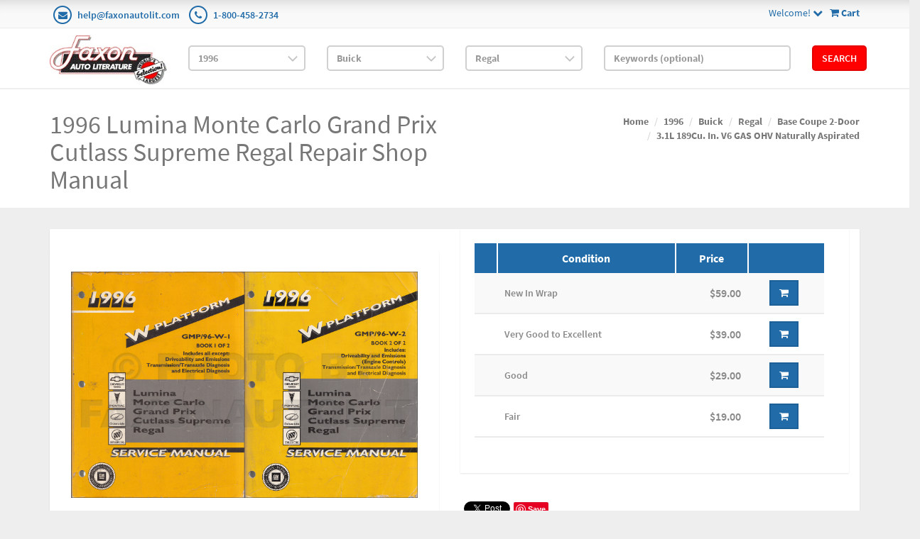

--- FILE ---
content_type: text/html; charset=utf-8
request_url: https://www.faxonautoliterature.com/1996-Lumina-Monte-Carlo-Grand-Prix-Cutlass-Supreme-Regal-Repair-Shop-Manual
body_size: 68811
content:

<!DOCTYPE html>

<html>
<head>
    
    

    
    
<script async src='https://www.googletagmanager.com/gtag/js?id=G-GK8RJ043EH'></script>
<script>
window.dataLayer = window.dataLayer || [];
function gtag() { dataLayer.push(arguments); }
gtag('js', new Date());
gtag('config', 'G-GK8RJ043EH');
</script>



    
    <link rel="canonical" href="https://www.faxonautoliterature.com/1996-Lumina-Monte-Carlo-Grand-Prix-Cutlass-Supreme-Regal-Repair-Shop-Manual" />

    <meta name="viewport" content="width=device-width" />
    <title></title>

    
    <link href="/style/app?v=REDdGd7EngL3tIpzTNKEUF8appi-gOlkaqa9x2R1e7s1" rel="stylesheet"/>


    
    <link href="/Themes/FaxonAutoLiterature/Content/favicon.ico" rel="icon" type="image/x-icon" />

<link href="/Themes/FaxonAutoLiterature/Content/CSS?v=mD_8vwnmkVNVbD-k2Un6SAjnZ8IHVnNB7ZJaNYVs6m41" rel="stylesheet"/>



    
    
    
    <!-- all required styles includes by current page -->
<link href="/scripts/fancybox/jquery.fancybox.css" rel="stylesheet" type="text/css" />

    
    

    <script type="text/javascript">
        var AppPath = ''
    </script>

    
    <script src="/script/app?v=TXn5HL_S1Nkg_3xDi1y-beXwIDOKmbmu-smYUP4XZDs1"></script>


    
    

<script src="/Themes/FaxonAutoLiterature/JS?v=Nh0WDmrVc55dipLH3vNwRRf02a68ZAw3TVCGu6Uva5E1" defer></script>


    
    

<meta property="og:title" content="1996 Lumina Monte Carlo Grand Prix Cutlass Supreme Regal Repair Shop Manual " />
<meta property="og:image" content="http://pix.faxonautolit.com/1996GMWSet.jpg" />

    
    
    
    <!-- all required script includes by current page -->
<script defer="defer" src="/scripts/fancybox/jquery.fancybox.js" type="text/javascript"></script>
<script defer="defer" src="/scripts/buy-product-dialog-options-list.js" type="text/javascript"></script>
<script defer="defer" src="/scripts/option_picker.js" type="text/javascript"></script>
<script defer="defer" src="/scripts/store_header.js" type="text/javascript"></script>
<script defer="defer" src="/plugins/faxonautoliterature/scripts/fal-frontend.js" type="text/javascript"></script>
<script defer="defer" src="/scripts/store_menu.js" type="text/javascript"></script>

    
    
</head>
<body>
    
    

    <div id="scrolltop" class=" hidden-xs"><i class="fa fa-angle-up"></i></div>
    <div>
        <div id="page-wrapper">
            <div class="row">
    <div class="column col-md-12 col-sm-12 col-xs-12">
        <!--WIDGET-ZONE-->
        <div>

    <div class="board-wrapper">
<div class="top-header hidden-xs">
    <div class="container">
        <div class="row">
            <div class="column col-xs-7 col-sm-7 col-md-6">
                <!--WIDGET-ZONE--><div class="ui-sortable-handle-mask-mask">
    <div class="html-content-item">
<ul class="list-inline contacts">
                    <li><i class="fa fa-envelope"></i> <a href="mailto:help@faxonautolit.com">help@faxonautolit.com</a></li>
                    <li><i class="fa fa-phone"></i> <a href="tel:+18004582734">1-800-458-2734</a></li></ul>
    </div>
</div><!--/WIDGET-ZONE-->
            </div><div class="column text-right col-xs-5 col-sm-5 col-md-6">
                <!--WIDGET-ZONE--><div class="ui-sortable-handle-mask-mask">

    <div class="widget-wrapper">

<div id="header-navigation-links" style="margin-top: 7.5px;">
    <div class="pull-right">
        <a href="/Checkout/Basket">
            <i class="fa fa-shopping-cart"></i> <b>
                Cart
            </b>
        </a>
    </div>
    <a data-toggle="dropdown" class="dropdown-toggle">
            <span>Welcome!</span>
        <i class="fa fa-chevron-down"></i>
    </a>
    <ul class="dropdown-menu">
            <li class="currency"><a href="/Currencies" class="tab">Currencies</a></li>
                <li class="acct">
            <a href="/Members/MyOrders">
                Account
            </a>
        </li>
            <li class="login"><a href="/Login">Login</a></li>
            </ul>
</div>

    </div>

</div><!--/WIDGET-ZONE-->
            </div>            
        </div>
    </div>
</div>

<div class="row">
    <div class="column col-sm-12 col-xs-12 col-md-12">
        <!--WIDGET-ZONE--><div>

    <div class="widget-wrapper">

<form action="/FALRetail/YMMSearch" id="search-form" method="post">    <div class="white-bg">
        <div id="ymm-store-search" class="container">
            <div class="row align-items-center">
                <div class="column col-sm-2">
                    

<div id="store-logo-container" class="navbar-header">
    <div id="storeLogo" class="storeLogo hidden-xs">
        <a href="/">
            <img src="/Themes/FaxonAutoLiterature/content/images/logo.jpg" class="img-responsive" alt="Faxon Auto Literature Logo" width="214" height="90" />
        </a>
    </div>
    <div class="store-logo-sm visible-xs">
        <div class="row">
            <div class="column col-xs-6">
                <a id="able-span" href="/">
                    <img src="/Themes/FaxonAutoLiterature/content/images/mobilelogo.png" alt="Faxon Auto Literature Mobile Logo" width="143" height="60" style="margin-bottom: 15px;" />
                </a>
                
            </div>
            <div class="column col-xs-6">
                
<div id="header-navigation-links" style="margin-top: 7.5px;">
    <div class="pull-right">
        <a href="/Checkout/Basket">
            <i class="fa fa-shopping-cart"></i> <b>
                Cart
            </b>
        </a>
    </div>
    <a data-toggle="dropdown" class="dropdown-toggle">
            <span>Welcome!</span>
        <i class="fa fa-chevron-down"></i>
    </a>
    <ul class="dropdown-menu">
            <li class="currency"><a href="/Currencies" class="tab">Currencies</a></li>
                <li class="acct">
            <a href="/Members/MyOrders">
                Account
            </a>
        </li>
            <li class="login"><a href="/Login">Login</a></li>
            </ul>
</div>

            </div>
            
        </div>
    </div>
</div>
                </div>
                <div class="column col-sm-2">
                    <select OnChange="LoadMakes(this.value);" class="form-control" data-val="true" data-val-number="The field Year must be a number." id="Year" name="Year" style="margin-top: 10px"><option value="">Year</option>
<option value="271035">2026</option>
<option value="269400">2025</option>
<option value="264094">2024</option>
<option value="260872">2023</option>
<option value="256246">2022</option>
<option value="245837">2021</option>
<option value="235593">2020</option>
<option value="229465">2019</option>
<option value="229122">2018</option>
<option value="224196">2017</option>
<option value="216980">2016</option>
<option value="192116">2015</option>
<option value="191205">2014</option>
<option value="190244">2013</option>
<option value="189937">2012</option>
<option value="183806">2011</option>
<option value="42193">2010</option>
<option value="42188">2009</option>
<option value="42183">2008</option>
<option value="42172">2007</option>
<option value="42161">2006</option>
<option value="42150">2005</option>
<option value="42139">2004</option>
<option value="42128">2003</option>
<option value="42117">2002</option>
<option value="42106">2001</option>
<option value="42093">2000</option>
<option value="42080">1999</option>
<option value="42067">1998</option>
<option value="42054">1997</option>
<option selected="selected" value="42041">1996</option>
<option value="42034">1995</option>
<option value="42027">1994</option>
<option value="42020">1993</option>
<option value="42013">1992</option>
<option value="42006">1991</option>
<option value="41998">1990</option>
<option value="41990">1989</option>
<option value="41982">1988</option>
<option value="41974">1987</option>
<option value="41966">1986</option>
<option value="41955">1985</option>
<option value="41944">1984</option>
<option value="41932">1983</option>
<option value="41920">1982</option>
<option value="41908">1981</option>
<option value="41897">1980</option>
<option value="41885">1979</option>
<option value="41873">1978</option>
<option value="41861">1977</option>
<option value="41849">1976</option>
<option value="40119">1975</option>
<option value="38426">1974</option>
<option value="36699">1973</option>
<option value="34852">1972</option>
<option value="32915">1971</option>
<option value="31024">1970</option>
<option value="29161">1969</option>
<option value="27336">1968</option>
<option value="25677">1967</option>
<option value="24023">1966</option>
<option value="22482">1965</option>
<option value="20967">1964</option>
<option value="19561">1963</option>
<option value="18282">1962</option>
<option value="16997">1961</option>
<option value="15768">1960</option>
<option value="14599">1959</option>
<option value="13383">1958</option>
<option value="12247">1957</option>
<option value="11210">1956</option>
<option value="10241">1955</option>
<option value="9266">1954</option>
<option value="8333">1953</option>
<option value="7414">1952</option>
<option value="6550">1951</option>
<option value="5779">1950</option>
<option value="5474">1949</option>
<option value="5212">1948</option>
<option value="4983">1947</option>
<option value="4801">1946</option>
<option value="4758">1945</option>
<option value="4739">1944</option>
<option value="4722">1943</option>
<option value="4608">1942</option>
<option value="4483">1941</option>
<option value="4357">1940</option>
<option value="4217">1939</option>
<option value="4074">1938</option>
<option value="3944">1937</option>
<option value="3797">1936</option>
<option value="3658">1935</option>
<option value="3511">1934</option>
<option value="3368">1933</option>
<option value="3203">1932</option>
<option value="3026">1931</option>
<option value="2835">1930</option>
<option value="2644">1929</option>
<option value="2465">1928</option>
<option value="2298">1927</option>
<option value="2136">1926</option>
<option value="1964">1925</option>
<option value="1814">1924</option>
<option value="1668">1923</option>
<option value="1534">1922</option>
<option value="1414">1921</option>
<option value="1303">1920</option>
<option value="1212">1919</option>
<option value="1124">1918</option>
<option value="1036">1917</option>
<option value="949">1916</option>
<option value="855">1915</option>
<option value="770">1914</option>
<option value="669">1913</option>
<option value="593">1912</option>
<option value="510">1911</option>
<option value="431">1910</option>
<option value="356">1909</option>
<option value="303">1908</option>
<option value="244">1907</option>
<option value="191">1906</option>
<option value="142">1905</option>
<option value="91">1904</option>
<option value="59">1903</option>
<option value="38">1902</option>
<option value="20">1901</option>
<option value="15">1900</option>
<option value="10">1899</option>
<option value="7">1898</option>
<option value="4">1897</option>
<option value="1">1896</option>
</select>
                </div>
                <div class="column col-sm-2">
                    <select OnChange="LoadModels(this.value)" class="form-control" data-val="true" data-val-number="The field Make must be a number." id="Make" name="Make" style="margin-top: 10px"><option value="">Make</option>
<option value="123462">Acura</option>
<option value="184177">All</option>
<option value="123502">AM General</option>
<option value="189573">American Motors</option>
<option value="123512">Audi</option>
<option value="123535">Bentley</option>
<option value="123552">BMW</option>
<option selected="selected" value="123590">Buick</option>
<option value="123668">Cadillac</option>
<option value="123696">Chevrolet</option>
<option value="124383">Chrysler</option>
<option value="42042">Detroit Diesel Engine</option>
<option value="124437">Dodge</option>
<option value="124660">Eagle</option>
<option value="124702">Ferrari</option>
<option value="124718">Ford</option>
<option value="227851">Ford Tractor</option>
<option value="125316">Freightliner</option>
<option value="125333">Geo</option>
<option value="125360">GMC</option>
<option value="42044">Harley-Davidson</option>
<option value="125965">Hino</option>
<option value="125990">Honda</option>
<option value="126065">Hyundai</option>
<option value="126096">Infiniti</option>
<option value="126119">International</option>
<option value="126164">Isuzu</option>
<option value="126204">Jaguar</option>
<option value="126220">Jeep</option>
<option value="126243">Kenworth</option>
<option value="126253">Kia</option>
<option value="126269">Laforza</option>
<option value="126273">Lamborghini</option>
<option value="126279">Land Rover</option>
<option value="126292">Lexus</option>
<option value="126311">Lincoln</option>
<option value="126335">Mack</option>
<option value="126354">Mazda</option>
<option value="126422">Mercedes-Benz</option>
<option value="126465">Mercury</option>
<option value="177748">MG</option>
<option value="126523">Mitsubishi</option>
<option value="126577">Mitsubishi Fuso</option>
<option value="126605">Morgan</option>
<option value="42046">National RV</option>
<option value="126609">Nissan</option>
<option value="126681">Oldsmobile</option>
<option value="126739">Peterbilt</option>
<option value="126748">Plymouth</option>
<option value="126793">Pontiac</option>
<option value="126865">Porsche</option>
<option value="126881">Rolls Royce</option>
<option value="126888">Saab</option>
<option value="126917">Saturn</option>
<option value="126939">Subaru</option>
<option value="126989">Suzuki</option>
<option value="127020">Toyota</option>
<option value="127130">UD</option>
<option value="127146">Volkswagen</option>
<option value="127203">Volvo</option>
<option value="42052">Yamaha</option>
</select>
                </div>
                <div class="column col-sm-2">
                    <select class="form-control" data-val="true" data-val-number="The field Model must be a number." id="Model" name="Model" style="margin-top: 10px"><option value="">Model</option>
<option value="123591">Century</option>
<option value="123600">Commercial Chassis</option>
<option value="123603">LeSabre</option>
<option value="123608">Park Avenue</option>
<option selected="selected" value="123613">Regal</option>
<option value="123634">Riviera</option>
<option value="123638">Roadmaster</option>
<option value="123645">Skylark</option>
</select>
                </div>
                <div class="column col-sm-3">
                    <input class="input form-control" id="Keywords" name="Keywords" placeholder="Keywords (optional)" type="text" value="" />
                </div>
                <div class="column col-sm-1">
                    <button class="btn btn-primary" type="submit">Search</button>
                </div>
            </div>
            <span class="field-validation-valid" data-valmsg-for="Keywords" data-valmsg-replace="true"></span>
        </div>
    </div>
</form>
    </div>

</div><!--/WIDGET-ZONE-->
</div>
</div>

<div class="row no-side-margin">
    <div class="column no-side-padding col-md-12 col-sm-12 col-xs-12">
        <!--WIDGET-ZONE--><div class="ui-sortable-handle-mask-mask">

    <div class="widget-wrapper">

<div id="basket-notifier-container">
    <div id="basket-notification-panel">
        <div id="basket-notifier" class="basket-notify-wrapper" style="display:none;">
            
        </div>
    </div>
    <script>
        $(function () {
            var allowDisplay = 'True' === "True";
            if (allowDisplay) {
                $.ajax({
                    url: AppPath + "/Checkout/_ItemAddedNotify",
                    type: "GET",
                    data: { allowDisplay: allowDisplay },
                }).done(function (data) {
                    if (data.hideNotifier) {
                        $("#basket-notifier").hide();
                    }
                    else {
                        $("#basket-notifier").html(data);
                        $("#basket-notifier").slideDown();
                        if ($(window).scrollTop() > 100) {
                            $('.basket-notify-wrapper').css('top', '0');
                        }
                    }
                }).fail(function (err) {
                    console.log(err);
                });
            }
        });
    </script>
</div>
    </div>

</div><!--/WIDGET-ZONE-->
    </div>
</div><div class="row"><div class="column col-md-12 col-sm-12 col-xs-12"><!--WIDGET-ZONE--><div></div><!--/WIDGET-ZONE--></div></div>
    </div>
</div>
        <!--/WIDGET-ZONE-->
    </div>
</div>
<div class="row breadcrumb-wrapper">
    <div class="container">
        <div class="layout-row">
            <div class="column p-t-sm col-md-6"><!--WIDGET-ZONE--><div>

    <div class="widget-wrapper">
<h1><span>1996 Lumina Monte Carlo Grand Prix Cutlass Supreme Regal Repair Shop Manual</span></h1>

    </div>

</div><!--/WIDGET-ZONE--></div>
            <div class="column col-md-6"><!--WIDGET-ZONE--><div>

    <div class="widget-wrapper">
<ol class="breadcrumb">
    <li><a href="/">Home</a></li>
            <li><a href="/1996">1996</a></li>
            <li><a href="/1996-Buick">Buick</a></li>
            <li><a href="/1996-Buick-Regal">Regal</a></li>
            <li><a href="/1996-Buick-Regal-Base-Coupe-2-Door">Base Coupe 2-Door</a></li>
            <li><a href="/1996-Buick-Regal-Base-Coupe-2-Door-31L-189Cu-In-V6-GAS-OHV-Naturally-Aspirated">3.1L 189Cu. In. V6 GAS OHV Naturally Aspirated</a></li>
</ol>
    </div>

</div><!--/WIDGET-ZONE--></div>
        </div>
    </div>
</div>
<div class="container">
    <div class="row content">
        <div class="column col-md-12 main-content"><!--CONTENT-ZONE--><div>

<article class="product-item product-single">
    <div class="row">
        <div class="column col-md-6 col-xs-6 col-sm-6">
            <!--WIDGET-ZONE--><div>

    <div class="widget-wrapper">


<div class="product-carousel-wrapper">
        <div class="product-carousel">
                <a id="ProductImageUrl" class="fancybox-thumbs" data-fancybox-group="thumb" rel="rel" href="https://16200995b75eff4bec5d-bd309e0dbcabe608601fc9c9c352796e.ssl.cf1.rackcdn.com/Assets/ProductImages/1996GMWCarORMSet.jpg" title="">
                    <img alt="1996 Lumina Monte Carlo Grand Prix Cutlass Supreme Regal Repair Shop Manual" class="productImage img-responsive" height="500" id="miImage" src="https://16200995b75eff4bec5d-bd309e0dbcabe608601fc9c9c352796e.ssl.cf1.rackcdn.com/Assets/ProductImages/1996GMWCarORMSet.jpg" title="1996 Lumina Monte Carlo Grand Prix Cutlass Supreme Regal Repair Shop Manual" width="2048" />
                </a>
        </div>
    

</div>

    <ul class="additional-images">
            <li>
                <a id="miAnchor0" rel='https://16200995b75eff4bec5d-bd309e0dbcabe608601fc9c9c352796e.ssl.cf1.rackcdn.com/Assets/ProductImages/1996GMWCarORMSet.jpg' class="fancybox-thumbs" data-fancybox-group="thumb" href='https://16200995b75eff4bec5d-bd309e0dbcabe608601fc9c9c352796e.ssl.cf1.rackcdn.com/Assets/ProductImages/1996GMWCarORMSet.jpg'>
                    <div class="thumbnailImage">
                        


                        <img alt="1996 Lumina Monte Carlo Grand Prix Cutlass Supreme Regal Repair Shop Manual" class="thumbnail" height="50" id="miImage0" src="https://16200995b75eff4bec5d-bd309e0dbcabe608601fc9c9c352796e.ssl.cf1.rackcdn.com/Assets/ProductImages/1996GMWCarORMSet.jpg" title="" width="75" />
                    </div>
                </a>
            </li>
            <li>
                <a id="miAnchor3101" rel='https://16200995b75eff4bec5d-bd309e0dbcabe608601fc9c9c352796e.ssl.cf1.rackcdn.com/Assets/ProductImages/1996GMW-TOC.JPG' class="fancybox-thumbs" data-fancybox-group="thumb" title='Table of Contents' href='https://16200995b75eff4bec5d-bd309e0dbcabe608601fc9c9c352796e.ssl.cf1.rackcdn.com/Assets/ProductImages/1996GMW-TOC.JPG'>
                    <div class="thumbnailImage">
                        


                        <img alt="Table of Contents" class="thumbnail" height="50" id="miImage3101" src="https://16200995b75eff4bec5d-bd309e0dbcabe608601fc9c9c352796e.ssl.cf1.rackcdn.com/Assets/ProductImages/1996GMW-TOC.JPG" title="Table of Contents" width="75" />
                    </div>
                </a>
            </li>
    </ul>

    </div>

</div><!--/WIDGET-ZONE-->
        </div>
        <div class="column col-md-6 col-xs-6 col-sm-6">
            <div class="product-body"><!--WIDGET-ZONE--><div>

    <div class="widget-wrapper">

    </div>



    <div class="widget-wrapper">


    <article class="product-item product-single">
        <div id="buyProductDialogOptionsListWidget" class="buy_product_option_list">
            <div class="table-responsive">
                <table class="table table-products table-striped">
                    <thead>
                        <tr>
                            <th></th>




                                <th>
                                    <text>Condition</text>
                                </th>
                                                                                                                    <th>
                                    <text>Price</text>
                                </th>
                            <th data-breakpoints="xs sm">&nbsp;</th>
                        </tr>
                    </thead>
                    <tbody>
                            <tr>
                                <td></td>




                                    <td>
                                        <text>New In Wrap</text>
                                    </td>
                                                                                                                                    <td class="text-right">
                                        <span itemprop="price">

$59.00

</span>
                                    </td>
                                <td>
                                    <input class="variantProductId" data-val="true" data-val-number="The field ProductId must be a number." id="Variants_0__ProductId" name="Variants[0].ProductId" type="hidden" value="13977" />
                                    <input class="variantOptionList" id="Variants_0__OptionList" name="Variants[0].OptionList" type="hidden" value="4515,0,0,0,0,0,0,0" />
                                    <div class="actions-box" style="vertical-align: top">
<input id="addQty" name="addQty" type="hidden" value="1" />                                            <button type="button" name="addToCart" class="btn btn-primary addCommand m-r-md">
                                                <i class="fa fa-shopping-cart"></i>
                                            </button>
                                                                            </div>
                                </td>
                            </tr>
                            <tr>
                                <td></td>




                                    <td>
                                        <text>Very Good to Excellent</text>
                                    </td>
                                                                                                                                    <td class="text-right">
                                        <span itemprop="price">

$39.00

</span>
                                    </td>
                                <td>
                                    <input class="variantProductId" data-val="true" data-val-number="The field ProductId must be a number." id="Variants_1__ProductId" name="Variants[1].ProductId" type="hidden" value="13977" />
                                    <input class="variantOptionList" id="Variants_1__OptionList" name="Variants[1].OptionList" type="hidden" value="4512,0,0,0,0,0,0,0" />
                                    <div class="actions-box" style="vertical-align: top">
<input id="addQty" name="addQty" type="hidden" value="1" />                                            <button type="button" name="addToCart" class="btn btn-primary addCommand m-r-md">
                                                <i class="fa fa-shopping-cart"></i>
                                            </button>
                                                                            </div>
                                </td>
                            </tr>
                            <tr>
                                <td></td>




                                    <td>
                                        <text>Good</text>
                                    </td>
                                                                                                                                    <td class="text-right">
                                        <span itemprop="price">

$29.00

</span>
                                    </td>
                                <td>
                                    <input class="variantProductId" data-val="true" data-val-number="The field ProductId must be a number." id="Variants_2__ProductId" name="Variants[2].ProductId" type="hidden" value="13977" />
                                    <input class="variantOptionList" id="Variants_2__OptionList" name="Variants[2].OptionList" type="hidden" value="4513,0,0,0,0,0,0,0" />
                                    <div class="actions-box" style="vertical-align: top">
<input id="addQty" name="addQty" type="hidden" value="1" />                                            <button type="button" name="addToCart" class="btn btn-primary addCommand m-r-md">
                                                <i class="fa fa-shopping-cart"></i>
                                            </button>
                                                                            </div>
                                </td>
                            </tr>
                            <tr>
                                <td></td>




                                    <td>
                                        <text>Fair</text>
                                    </td>
                                                                                                                                    <td class="text-right">
                                        <span itemprop="price">

$19.00

</span>
                                    </td>
                                <td>
                                    <input class="variantProductId" data-val="true" data-val-number="The field ProductId must be a number." id="Variants_3__ProductId" name="Variants[3].ProductId" type="hidden" value="13977" />
                                    <input class="variantOptionList" id="Variants_3__OptionList" name="Variants[3].OptionList" type="hidden" value="4514,0,0,0,0,0,0,0" />
                                    <div class="actions-box" style="vertical-align: top">
<input id="addQty" name="addQty" type="hidden" value="1" />                                            <button type="button" name="addToCart" class="btn btn-primary addCommand m-r-md">
                                                <i class="fa fa-shopping-cart"></i>
                                            </button>
                                                                            </div>
                                </td>
                            </tr>
                    </tbody>
                </table>
            </div>
        </div>
    </article>
<script type="application/ld+json">
    {"@context":"https://schema.org","@type":"Product","name":"1996 Lumina Monte Carlo Grand Prix Cutlass Supreme Regal Repair Shop Manual","description":"\u003Cp\u003EWritten by GM for dealer mechanics, this factory information shows you how to repair your vehicle.  This is a set of 2 books. With step-by-step instructions, clear pictures, exploded view illustrations, schematics, and specifications, you will have the information you need to get your project on the road and keep it there. Buy now to own the best shop manual for your vehicle.\u003C/p\u003E\u003Cbr /\u003E\u003Cp\u003EWhy buy a factory manual?\u003Cbr\u003E\r\nFix it right the first time with the factory repair manual and save money by doing the job yourself.  Factory experts prepare these manuals for their dealership service departments, so they\u0027re the most complete and specific source of repair techniques. Repair manuals are also called shop manuals, maintenance manuals, service manuals, or technical information manuals.\u003C/p\u003E","image":"https://www.faxonautoliterature.com/Themes/FaxonAutoLiterature/Content/Images/no-icon-available.png","url":"https://www.faxonautoliterature.com/1996-Lumina-Monte-Carlo-Grand-Prix-Cutlass-Supreme-Regal-Repair-Shop-Manual","brand":{"@type":"Brand","name":"General Motors"},"mpn":"GMP96W","offers":[{"@type":"Offer","identifier":"B00435L3TU","availability":"https://schema.org/InStock","itemCondition":"https://schema.org/NewCondition","price":59,"priceCurrency":"USD","sku":"GM99696WW11Y1EVB-O9"},{"@type":"Offer","identifier":"B00435L3TU","availability":"https://schema.org/InStock","itemCondition":"https://schema.org/NewCondition","price":39,"priceCurrency":"USD","sku":"GM99696WW11Y1EVB-O5"},{"@type":"Offer","identifier":"B00435L3TU","availability":"https://schema.org/InStock","itemCondition":"https://schema.org/NewCondition","price":29,"priceCurrency":"USD","sku":"GM99696WW11Y1EVB-O4"},{"@type":"Offer","identifier":"B00435L3TU","availability":"https://schema.org/InStock","itemCondition":"https://schema.org/NewCondition","price":19,"priceCurrency":"USD","sku":"GM99696WW11Y1EVB-O3"}],"productID":"13977"}
</script>
    </div>



    <div class="widget-wrapper">
<div id="SocialMediaLinksDialogContainer">
    <div class="widget widget-social-media-links">
            <div id="fb-root"></div>
            <script async defer crossorigin="anonymous" src="https://connect.facebook.net/en_US/sdk.js#xfbml=1&version=v20.0" nonce="FbNonce"></script>
            <div class="fb-share-button" data-href="https://www.faxonautoliterature.com/1996-Lumina-Monte-Carlo-Grand-Prix-Cutlass-Supreme-Regal-Repair-Shop-Manual" data-layout="button" data-size="small"></div>
                    <div class="m-l-md">
                <a href="https://twitter.com/share" class="twitter-share-button">Tweet</a>
            </div>
            <script type="text/javascript" defer="defer">!function (d, s, id) { var js, fjs = d.getElementsByTagName(s)[0]; if (!d.getElementById(id)) { js = d.createElement(s); js.id = id; js.src = "//platform.twitter.com/widgets.js"; fjs.parentNode.insertBefore(js, fjs); } }(document, "script", "twitter-wjs");</script>
                    <div class="m-l-md">
                <a data-pin-do="buttonPin" href="http://pinterest.com/pin/create/button/?url=https%3a%2f%2fwww.faxonautoliterature.com%2f1996-Lumina-Monte-Carlo-Grand-Prix-Cutlass-Supreme-Regal-Repair-Shop-Manual&amp;media=https%3a%2f%2f16200995b75eff4bec5d-bd309e0dbcabe608601fc9c9c352796e.ssl.cf1.rackcdn.com%2fAssets%2fProductImages%2f1996GMWCarORMSet.jpg&amp;description=1996+Lumina+Monte+Carlo+Grand+Prix+Cutlass+Supreme+Regal+Repair+Shop+Manual"></a>
            </div>
            <script type="text/javascript" src="https://assets.pinterest.com/js/pinit.js" defer="defer"></script>
    </div>
</div>
    </div>

</div><!--/WIDGET-ZONE--></div>
        </div>
    </div>
</article>
<div class="row">
    <div class="column col-md-12 col-xs-12 col-sm-12">
        <!--WIDGET-ZONE--><div>

    <div class="widget-wrapper">

<div class="text-center" id="ajax-loader" style="display:none;"><img src="/Content/ajax-loader.gif" /></div>
<div id="tabs" class="tabs product-tabs">
    <ul class="nav nav-tabs" role="tablist">
        <li id="descTab" class="active">
            <a href="#descPane" role="tab" data-toggle="tab" aria-controls="description" aria-expanded="false">
                Description
            </a>
        </li>
                    <li id="reviewsTab" class="">
                <a href="#reviewsPane" role="tab" data-toggle="tab" aria-controls="reviews" aria-expanded="false">
                    Customer Reviews
                </a>
            </li>
                    <li id="modelYearsTab">
                <a href="#modelYearsPane" role="tab" data-toggle="tab" aria-controls="also-in" aria-expanded="true" onclick="LoadFitment(13977, false);">
                    
                    Model-Years Covered
                </a>
            </li>
            </ul>
    <div class="tab-content">
        <div role="tabpanel" class="tab-pane active in" id="descPane">

<div id="product-description" class="row p-t-lg">
        <div class="col-md-12">
            <div class="">

                    <div class="html-content-item">
                        <div class="description-wrapper">
<p>Written by GM for dealer mechanics, this factory information shows you how to repair your vehicle.  This is a set of 2 books. With step-by-step instructions, clear pictures, exploded view illustrations, schematics, and specifications, you will have the information you need to get your project on the road and keep it there. Buy now to own the best shop manual for your vehicle.</p><br /><p>Why buy a factory manual?<br>
Fix it right the first time with the factory repair manual and save money by doing the job yourself.  Factory experts prepare these manuals for their dealership service departments, so they're the most complete and specific source of repair techniques. Repair manuals are also called shop manuals, maintenance manuals, service manuals, or technical information manuals.</p>
                        </div>
                    </div>
            </div>
        </div>
        <div class="col-md-12">
            <div class="">
                    <div class="components-content">
        <div class="widget customFieldsDialog">
            <div class="row">
                <div class="col-lg-12">
                        <div>
                            <label>Author: </label>
                            <span>General Motors</span>
                        </div>
                        <div>
                            <label>Exact Title: </label>
                            <span>"1996 W Platform Lumina Monte Carlo Grand Prix Cutlass Supreme Regal Service Manual" Volumes 1 & 2 W Set</span>
                        </div>
                                            <div>
                            <label>Wiring Diagrams?: </label>
                            <span>Included</span>
                        </div>
                        <div>
                            <label>Authenticity: </label>
                            <span>This item is original.</span>
                        </div>
                        <div>
                            <label>Dimensions: </label>
                            <span>11.00 x 8.50 x 4.25 inches</span>
                        </div>
                        <div>
                            <label>OEM Part Number: </label>
                            <span>GMP96W</span>
                        </div>
                </div>
            </div>
        </div>
    </div>

            </div>
        </div>
    </div>



        </div>
                    <div id="reviewsPane" role="tabpanel" class="tab-pane ">
<div id="product-reviews">
    <div id="productReviewsPanelAjax">
        <div id="ReviewsContainer">

            <div class="row">
                <div class="col-md-12">
                    <div class="">
                        <div role="tabpanel" class="tab-pane active in" id="reviews">
                            <div class="comments">
                                    <div class="alert alert-info alert-dismissible" role="alert">
                                        <button type="button" class="close" data-dismiss="alert" aria-label="Close"><i class="fa fa-times"></i></button>
                                        <div class="info">You can be the first one to write a review.</div>
                                    </div>

                            </div>
                            <a class="btn btn-primary btn-lg" data-ajax="true" data-ajax-loading="#review-ajax-loader" data-ajax-mode="replace" data-ajax-update="#ReviewsContainer" href="/Product/ProductReviewForm?ProductId=13977&amp;showPanelView=False&amp;caption=Customer%20Reviews">Write a Review<img alt="loading" class="text-center" id="review-ajax-loader" src="/Content/ajax-loader-small.gif" style="display:none" /></a>
                        </div>
                    </div>
                </div>
            </div>
        </div>
    </div>
</div>
            </div>
                    <div id="modelYearsPane" role="tabpanel" class="tab-pane">

            </div>
            </div>
</div>

    </div>



    <div class="widget-wrapper">
<div class="related-products">
    <h2>Related Products</h2>
    <div class="row grid" id="products">
            <div class="col-xs-6 col-sm-4 col-md-3">
                

<article class="product-item product-item-display p-t-md">
    <div class="row row-no-padding">
        <div class="col-sm-3">
            <div class="product-overlay">
                <div class="product-mask"></div>
                <a href="/1996-GM-Car-Truck-Transmission-Overhaul-Manual-Original" class="product-permalink"></a>
<img alt="1996 GM Car &amp; Truck Transmission Overhaul Manual Original" class="img-responsive product-img-center" height="120" src="https://16200995b75eff4bec5d-bd309e0dbcabe608601fc9c9c352796e.ssl.cf1.rackcdn.com/Assets/ProductImages/1996GMURMNew_t.jpg" title="1996 GM Car &amp; Truck Transmission Overhaul Manual Original" width="270" />                                    <div class="product-quickview">
                        <a class="btn btn-quickview" data-ajax="true" data-ajax-loading="#quickview-ajax-loader14475" data-ajax-mode="replace" data-ajax-success="$(&#39;#product-quickview&#39;).modal(&#39;show&#39;)" data-ajax-update="#product-quickview-container" data-ajax-url="/Product/ProductQuickView?productId=14475" href="">Quick View<img alt="loading" class="text-center" id="quickview-ajax-loader14475" src="/Content/ajax-loader-small.gif" style="display:none" /></a>
                    </div>
            </div>
        </div>
        <div class="col-sm-9">
            <div class="product-body">
                    <h3><a href="/1996-GM-Car-Truck-Transmission-Overhaul-Manual-Original">1996 GM Car &amp; Truck Transmission Overhaul Manual Original</a></h3>
                                                                                                        <span class="price">
            <ins>
                <ins><span class='amount'>$49.00</span></ins>
            </ins>
        </span>
            <span class="price">
                
            </span>
                
<div class="buttons">
        <a href="/1996-GM-Car-Truck-Transmission-Overhaul-Manual-Original" class="btn btn-primary btn-sm"><i class='fa fa-info-circle'></i> View Details</a>
</div>            </div>
        </div>
    </div>
</article>    

            </div>
            <div class="col-xs-6 col-sm-4 col-md-3">
                

<article class="product-item product-item-display p-t-md">
    <div class="row row-no-padding">
        <div class="col-sm-3">
            <div class="product-overlay">
                <div class="product-mask"></div>
                <a href="/Grand-Prix-Pontiacs-Luxury-Performance-Car" class="product-permalink"></a>
<img alt="Grand Prix: Pontiac&#39;s Luxury Performance Car" class="img-responsive product-img-center" height="120" src="https://16200995b75eff4bec5d-bd309e0dbcabe608601fc9c9c352796e.ssl.cf1.rackcdn.com/Assets/ProductImages/GrandPrixReferenceBook.jpg" title="Grand Prix: Pontiac&#39;s Luxury Performance Car" width="270" />                                    <div class="product-quickview">
                        <a class="btn btn-quickview" data-ajax="true" data-ajax-loading="#quickview-ajax-loader24606" data-ajax-mode="replace" data-ajax-success="$(&#39;#product-quickview&#39;).modal(&#39;show&#39;)" data-ajax-update="#product-quickview-container" data-ajax-url="/Product/ProductQuickView?productId=24606" href="">Quick View<img alt="loading" class="text-center" id="quickview-ajax-loader24606" src="/Content/ajax-loader-small.gif" style="display:none" /></a>
                    </div>
            </div>
        </div>
        <div class="col-sm-9">
            <div class="product-body">
                    <h3><a href="/Grand-Prix-Pontiacs-Luxury-Performance-Car">Grand Prix: Pontiac&#39;s Luxury Performance Car</a></h3>
                                                                                                        <span class="price">
            <ins>
                <ins><span class='amount'>$35.00</span></ins>
            </ins>
        </span>
            <span class="price">
                
            </span>
                
<div class="buttons">
        <a href="/Grand-Prix-Pontiacs-Luxury-Performance-Car" class="btn btn-primary btn-sm"><i class='fa fa-info-circle'></i> View Details</a>
</div>            </div>
        </div>
    </div>
</article>    

            </div>
            <div class="col-xs-6 col-sm-4 col-md-3">
                

<article class="product-item product-item-display p-t-md">
    <div class="row row-no-padding">
        <div class="col-sm-3">
            <div class="product-overlay">
                <div class="product-mask"></div>
                <a href="/1996-PontiacBuick-Color-and-Upholstery-Dealer-Album-Original-Canadian" class="product-permalink"></a>
<img alt="1996 Pontiac/Buick Color and Upholstery Dealer Album Original Canadian" class="img-responsive product-img-center" height="120" src="https://16200995b75eff4bec5d-bd309e0dbcabe608601fc9c9c352796e.ssl.cf1.rackcdn.com/Assets/ProductImages/1996PontiacSalesConsultantHandbook.jpg" title="1996 Pontiac/Buick Color and Upholstery Dealer Album Original Canadian" width="270" />                                    <div class="product-quickview">
                        <a class="btn btn-quickview" data-ajax="true" data-ajax-loading="#quickview-ajax-loader32170" data-ajax-mode="replace" data-ajax-success="$(&#39;#product-quickview&#39;).modal(&#39;show&#39;)" data-ajax-update="#product-quickview-container" data-ajax-url="/Product/ProductQuickView?productId=32170" href="">Quick View<img alt="loading" class="text-center" id="quickview-ajax-loader32170" src="/Content/ajax-loader-small.gif" style="display:none" /></a>
                    </div>
            </div>
        </div>
        <div class="col-sm-9">
            <div class="product-body">
                    <h3><a href="/1996-PontiacBuick-Color-and-Upholstery-Dealer-Album-Original-Canadian">1996 Pontiac/Buick Color and Upholstery Dealer Album Original Canadian</a></h3>
                                                                                                        <span class="price">
            <ins>
                <ins><span class='amount'>$102.00</span></ins>
            </ins>
        </span>
            <span class="price">
                
            </span>
                
<div class="buttons">
        <a href="/1996-PontiacBuick-Color-and-Upholstery-Dealer-Album-Original-Canadian" class="btn btn-primary btn-sm"><i class='fa fa-info-circle'></i> View Details</a>
</div>            </div>
        </div>
    </div>
</article>    

            </div>
            <div class="col-xs-6 col-sm-4 col-md-3">
                

<article class="product-item product-item-display p-t-md">
    <div class="row row-no-padding">
        <div class="col-sm-3">
            <div class="product-overlay">
                <div class="product-mask"></div>
                <a href="/1996-Oldsmobile-Color-Upholstery-AlbumData-Book-Original" class="product-permalink"></a>
<img alt="1996 Oldsmobile Color &amp; Upholstery Album/Data Book Original" class="img-responsive product-img-center" height="120" src="https://16200995b75eff4bec5d-bd309e0dbcabe608601fc9c9c352796e.ssl.cf1.rackcdn.com/Assets/ProductImages/1996OldsmobileCUBODB.jpg" title="1996 Oldsmobile Color &amp; Upholstery Album/Data Book Original" width="270" />                                    <div class="product-quickview">
                        <a class="btn btn-quickview" data-ajax="true" data-ajax-loading="#quickview-ajax-loader32466" data-ajax-mode="replace" data-ajax-success="$(&#39;#product-quickview&#39;).modal(&#39;show&#39;)" data-ajax-update="#product-quickview-container" data-ajax-url="/Product/ProductQuickView?productId=32466" href="">Quick View<img alt="loading" class="text-center" id="quickview-ajax-loader32466" src="/Content/ajax-loader-small.gif" style="display:none" /></a>
                    </div>
            </div>
        </div>
        <div class="col-sm-9">
            <div class="product-body">
                    <h3><a href="/1996-Oldsmobile-Color-Upholstery-AlbumData-Book-Original">1996 Oldsmobile Color &amp; Upholstery Album/Data Book Original</a></h3>
                                                                                                        <span class="price">
            <ins>
                <ins><span class='amount'>$99.00</span></ins>
            </ins>
        </span>
            <span class="price">
                
            </span>
                
<div class="buttons">
        <a href="/1996-Oldsmobile-Color-Upholstery-AlbumData-Book-Original" class="btn btn-primary btn-sm"><i class='fa fa-info-circle'></i> View Details</a>
</div>            </div>
        </div>
    </div>
</article>    

            </div>
            <div class="col-xs-6 col-sm-4 col-md-3">
                

<article class="product-item product-item-display p-t-md">
    <div class="row row-no-padding">
        <div class="col-sm-3">
            <div class="product-overlay">
                <div class="product-mask"></div>
                <a href="/1996-Oldsmobile-Public-Relations-Manual-Original" class="product-permalink"></a>
<img alt="1966 Cadillac Body Repair Manual Reprint " class="img-responsive product-img-center" height="120" src="https://16200995b75eff4bec5d-bd309e0dbcabe608601fc9c9c352796e.ssl.cf1.rackcdn.com/Assets/ProductImages/1996OldsmobilePublicRelationsBook.jpg" title="1966 Cadillac Body Repair Manual Reprint " width="270" />                                    <div class="product-quickview">
                        <a class="btn btn-quickview" data-ajax="true" data-ajax-loading="#quickview-ajax-loader32469" data-ajax-mode="replace" data-ajax-success="$(&#39;#product-quickview&#39;).modal(&#39;show&#39;)" data-ajax-update="#product-quickview-container" data-ajax-url="/Product/ProductQuickView?productId=32469" href="">Quick View<img alt="loading" class="text-center" id="quickview-ajax-loader32469" src="/Content/ajax-loader-small.gif" style="display:none" /></a>
                    </div>
            </div>
        </div>
        <div class="col-sm-9">
            <div class="product-body">
                    <h3><a href="/1996-Oldsmobile-Public-Relations-Manual-Original">1996 Oldsmobile Public Relations Manual Original</a></h3>
                                                                                                        <span class="price">
            <ins>
                <ins><span class='amount'>$99.00</span></ins>
            </ins>
        </span>
            <span class="price">
                
            </span>
                
<div class="buttons">
        <a href="/1996-Oldsmobile-Public-Relations-Manual-Original" class="btn btn-primary btn-sm"><i class='fa fa-info-circle'></i> View Details</a>
</div>            </div>
        </div>
    </div>
</article>    

            </div>
            <div class="col-xs-6 col-sm-4 col-md-3">
                

<article class="product-item product-item-display p-t-md">
    <div class="row row-no-padding">
        <div class="col-sm-3">
            <div class="product-overlay">
                <div class="product-mask"></div>
                <a href="/1996-Oldsmobile-Advance-Selling-Dealer-Album-Original" class="product-permalink"></a>
<img alt="1996 Oldsmobile Advance Selling Dealer Album Original" class="img-responsive product-img-center" height="120" src="https://16200995b75eff4bec5d-bd309e0dbcabe608601fc9c9c352796e.ssl.cf1.rackcdn.com/Assets/ProductImages/1996OldsmobileAdvanceSellingInformation.jpg" title="1996 Oldsmobile Advance Selling Dealer Album Original" width="270" />                                    <div class="product-quickview">
                        <a class="btn btn-quickview" data-ajax="true" data-ajax-loading="#quickview-ajax-loader32511" data-ajax-mode="replace" data-ajax-success="$(&#39;#product-quickview&#39;).modal(&#39;show&#39;)" data-ajax-update="#product-quickview-container" data-ajax-url="/Product/ProductQuickView?productId=32511" href="">Quick View<img alt="loading" class="text-center" id="quickview-ajax-loader32511" src="/Content/ajax-loader-small.gif" style="display:none" /></a>
                    </div>
            </div>
        </div>
        <div class="col-sm-9">
            <div class="product-body">
                    <h3><a href="/1996-Oldsmobile-Advance-Selling-Dealer-Album-Original">1996 Oldsmobile Advance Selling Dealer Album Original</a></h3>
                                                                                                        <span class="price">
            <ins>
                <ins><span class='amount'>$49.00</span></ins>
            </ins>
        </span>
            <span class="price">
                
            </span>
                
<div class="buttons">
        <a href="/1996-Oldsmobile-Advance-Selling-Dealer-Album-Original" class="btn btn-primary btn-sm"><i class='fa fa-info-circle'></i> View Details</a>
</div>            </div>
        </div>
    </div>
</article>    

            </div>
            <div class="col-xs-6 col-sm-4 col-md-3">
                

<article class="product-item product-item-display p-t-md">
    <div class="row row-no-padding">
        <div class="col-sm-3">
            <div class="product-overlay">
                <div class="product-mask"></div>
                <a href="/1996-Oldsmobile-Competitive-Comparison-Dealer-Album-Original" class="product-permalink"></a>
<img alt="1966 Cadillac Body Repair Manual Reprint " class="img-responsive product-img-center" height="120" src="https://16200995b75eff4bec5d-bd309e0dbcabe608601fc9c9c352796e.ssl.cf1.rackcdn.com/Assets/ProductImages/1996OldsmobileSalesTrainingManual.jpg" title="1966 Cadillac Body Repair Manual Reprint " width="270" />                                    <div class="product-quickview">
                        <a class="btn btn-quickview" data-ajax="true" data-ajax-loading="#quickview-ajax-loader32536" data-ajax-mode="replace" data-ajax-success="$(&#39;#product-quickview&#39;).modal(&#39;show&#39;)" data-ajax-update="#product-quickview-container" data-ajax-url="/Product/ProductQuickView?productId=32536" href="">Quick View<img alt="loading" class="text-center" id="quickview-ajax-loader32536" src="/Content/ajax-loader-small.gif" style="display:none" /></a>
                    </div>
            </div>
        </div>
        <div class="col-sm-9">
            <div class="product-body">
                    <h3><a href="/1996-Oldsmobile-Competitive-Comparison-Dealer-Album-Original">1996 Oldsmobile Competitive Comparison Dealer Album Original</a></h3>
                                                                                                        <span class="price">
            <ins>
                <ins><span class='amount'>$59.00</span></ins>
            </ins>
        </span>
            <span class="price">
                
            </span>
                
<div class="buttons">
        <a href="/1996-Oldsmobile-Competitive-Comparison-Dealer-Album-Original" class="btn btn-primary btn-sm"><i class='fa fa-info-circle'></i> View Details</a>
</div>            </div>
        </div>
    </div>
</article>    

            </div>
            <div class="col-xs-6 col-sm-4 col-md-3">
                

<article class="product-item product-item-display p-t-md">
    <div class="row row-no-padding">
        <div class="col-sm-3">
            <div class="product-overlay">
                <div class="product-mask"></div>
                <a href="/1996-Buick-Color-Upholstery-Data-Book-Dealer-Album-Original" class="product-permalink"></a>
<img alt="1996 Buick Color &amp; Upholstery, Data Book Dealer Album Original" class="img-responsive product-img-center" height="120" src="https://16200995b75eff4bec5d-bd309e0dbcabe608601fc9c9c352796e.ssl.cf1.rackcdn.com/Assets/ProductImages/1996BuickCUB.jpg" title="1996 Buick Color &amp; Upholstery, Data Book Dealer Album Original" width="270" />                                    <div class="product-quickview">
                        <a class="btn btn-quickview" data-ajax="true" data-ajax-loading="#quickview-ajax-loader32791" data-ajax-mode="replace" data-ajax-success="$(&#39;#product-quickview&#39;).modal(&#39;show&#39;)" data-ajax-update="#product-quickview-container" data-ajax-url="/Product/ProductQuickView?productId=32791" href="">Quick View<img alt="loading" class="text-center" id="quickview-ajax-loader32791" src="/Content/ajax-loader-small.gif" style="display:none" /></a>
                    </div>
            </div>
        </div>
        <div class="col-sm-9">
            <div class="product-body">
                    <h3><a href="/1996-Buick-Color-Upholstery-Data-Book-Dealer-Album-Original">1996 Buick Color &amp; Upholstery, Data Book Dealer Album Original</a></h3>
                                                                                                        <span class="price">
            <ins>
                <ins><span class='amount'>$99.00</span></ins>
            </ins>
        </span>
            <span class="price">
                
            </span>
                
<div class="buttons">
        <a href="/1996-Buick-Color-Upholstery-Data-Book-Dealer-Album-Original" class="btn btn-primary btn-sm"><i class='fa fa-info-circle'></i> View Details</a>
</div>            </div>
        </div>
    </div>
</article>    

            </div>
            <div class="col-xs-6 col-sm-4 col-md-3">
                

<article class="product-item product-item-display p-t-md">
    <div class="row row-no-padding">
        <div class="col-sm-3">
            <div class="product-overlay">
                <div class="product-mask"></div>
                <a href="/1996-Buick-Competitive-Comparison-Dealer-Album-Original" class="product-permalink"></a>
<img alt="1996 Buick Competitive Comparison Dealer Album Original" class="img-responsive product-img-center" height="120" src="https://16200995b75eff4bec5d-bd309e0dbcabe608601fc9c9c352796e.ssl.cf1.rackcdn.com/Assets/ProductImages/1996BuickCompetitiveComparisonGuide.JPG" title="1996 Buick Competitive Comparison Dealer Album Original" width="270" />                                    <div class="product-quickview">
                        <a class="btn btn-quickview" data-ajax="true" data-ajax-loading="#quickview-ajax-loader32793" data-ajax-mode="replace" data-ajax-success="$(&#39;#product-quickview&#39;).modal(&#39;show&#39;)" data-ajax-update="#product-quickview-container" data-ajax-url="/Product/ProductQuickView?productId=32793" href="">Quick View<img alt="loading" class="text-center" id="quickview-ajax-loader32793" src="/Content/ajax-loader-small.gif" style="display:none" /></a>
                    </div>
            </div>
        </div>
        <div class="col-sm-9">
            <div class="product-body">
                    <h3><a href="/1996-Buick-Competitive-Comparison-Dealer-Album-Original">1996 Buick Competitive Comparison Dealer Album Original</a></h3>
                                                                                                        <span class="price">
            <ins>
                <ins><span class='amount'>$99.00</span></ins>
            </ins>
        </span>
            <span class="price">
                
            </span>
                
<div class="buttons">
        <a href="/1996-Buick-Competitive-Comparison-Dealer-Album-Original" class="btn btn-primary btn-sm"><i class='fa fa-info-circle'></i> View Details</a>
</div>            </div>
        </div>
    </div>
</article>    

            </div>
            <div class="col-xs-6 col-sm-4 col-md-3">
                

<article class="product-item product-item-display p-t-md">
    <div class="row row-no-padding">
        <div class="col-sm-3">
            <div class="product-overlay">
                <div class="product-mask"></div>
                <a href="/1996-Buick-Press-Portfolio-With-Photos-Original" class="product-permalink"></a>
<img alt="1996 Buick Press Portfolio With Photos Original" class="img-responsive product-img-center" height="120" src="https://16200995b75eff4bec5d-bd309e0dbcabe608601fc9c9c352796e.ssl.cf1.rackcdn.com/Assets/ProductImages/1996BuickPressInformation.jpg" title="1996 Buick Press Portfolio With Photos Original" width="270" />                                    <div class="product-quickview">
                        <a class="btn btn-quickview" data-ajax="true" data-ajax-loading="#quickview-ajax-loader32838" data-ajax-mode="replace" data-ajax-success="$(&#39;#product-quickview&#39;).modal(&#39;show&#39;)" data-ajax-update="#product-quickview-container" data-ajax-url="/Product/ProductQuickView?productId=32838" href="">Quick View<img alt="loading" class="text-center" id="quickview-ajax-loader32838" src="/Content/ajax-loader-small.gif" style="display:none" /></a>
                    </div>
            </div>
        </div>
        <div class="col-sm-9">
            <div class="product-body">
                    <h3><a href="/1996-Buick-Press-Portfolio-With-Photos-Original">1996 Buick Press Portfolio With Photos Original</a></h3>
                                                                                                        <span class="price">
            <ins>
                <ins><span class='amount'>$59.00</span></ins>
            </ins>
        </span>
            <span class="price">
                
            </span>
                
<div class="buttons">
        <a href="/1996-Buick-Press-Portfolio-With-Photos-Original" class="btn btn-primary btn-sm"><i class='fa fa-info-circle'></i> View Details</a>
</div>            </div>
        </div>
    </div>
</article>    

            </div>
            <div class="col-xs-6 col-sm-4 col-md-3">
                

<article class="product-item product-item-display p-t-md">
    <div class="row row-no-padding">
        <div class="col-sm-3">
            <div class="product-overlay">
                <div class="product-mask"></div>
                <a href="/1996-Chevrolet-Car-Color-Upholstery-Dealer-AlbumData-Book-Original" class="product-permalink"></a>
<img alt="1996 Chevrolet Car Color &amp; Upholstery Dealer Album/Data Book Original" class="img-responsive product-img-center" height="120" src="https://16200995b75eff4bec5d-bd309e0dbcabe608601fc9c9c352796e.ssl.cf1.rackcdn.com/Assets/ProductImages/1996ChevroletCarCUBODB.jpg" title="1996 Chevrolet Car Color &amp; Upholstery Dealer Album/Data Book Original" width="270" />                                    <div class="product-quickview">
                        <a class="btn btn-quickview" data-ajax="true" data-ajax-loading="#quickview-ajax-loader34070" data-ajax-mode="replace" data-ajax-success="$(&#39;#product-quickview&#39;).modal(&#39;show&#39;)" data-ajax-update="#product-quickview-container" data-ajax-url="/Product/ProductQuickView?productId=34070" href="">Quick View<img alt="loading" class="text-center" id="quickview-ajax-loader34070" src="/Content/ajax-loader-small.gif" style="display:none" /></a>
                    </div>
            </div>
        </div>
        <div class="col-sm-9">
            <div class="product-body">
                    <h3><a href="/1996-Chevrolet-Car-Color-Upholstery-Dealer-AlbumData-Book-Original">1996 Chevrolet Car Color &amp; Upholstery Dealer Album/Data Book Original</a></h3>
                                                                                                        <span class="price">
            <ins>
                <ins><span class='amount'>$99.00</span></ins>
            </ins>
        </span>
            <span class="price">
                
            </span>
                
<div class="buttons">
        <a href="/1996-Chevrolet-Car-Color-Upholstery-Dealer-AlbumData-Book-Original" class="btn btn-primary btn-sm"><i class='fa fa-info-circle'></i> View Details</a>
</div>            </div>
        </div>
    </div>
</article>    

            </div>
            <div class="col-xs-6 col-sm-4 col-md-3">
                

<article class="product-item product-item-display p-t-md">
    <div class="row row-no-padding">
        <div class="col-sm-3">
            <div class="product-overlay">
                <div class="product-mask"></div>
                <a href="/1996-Chevrolet-Press-Kit-Original" class="product-permalink"></a>
<img alt="1996 Chevrolet Press Kit Original" class="img-responsive product-img-center" height="120" src="https://16200995b75eff4bec5d-bd309e0dbcabe608601fc9c9c352796e.ssl.cf1.rackcdn.com/Assets/ProductImages/1996ChevroletGeoPressKit.jpg" title="1996 Chevrolet Press Kit Original" width="270" />                                    <div class="product-quickview">
                        <a class="btn btn-quickview" data-ajax="true" data-ajax-loading="#quickview-ajax-loader34146" data-ajax-mode="replace" data-ajax-success="$(&#39;#product-quickview&#39;).modal(&#39;show&#39;)" data-ajax-update="#product-quickview-container" data-ajax-url="/Product/ProductQuickView?productId=34146" href="">Quick View<img alt="loading" class="text-center" id="quickview-ajax-loader34146" src="/Content/ajax-loader-small.gif" style="display:none" /></a>
                    </div>
            </div>
        </div>
        <div class="col-sm-9">
            <div class="product-body">
                    <h3><a href="/1996-Chevrolet-Press-Kit-Original">1996 Chevrolet Press Kit Original</a></h3>
                                                                                                        <span class="price">
            <ins>
                <ins><span class='amount'>$89.00</span></ins>
            </ins>
        </span>
            <span class="price">
                
            </span>
                
<div class="buttons">
        <a href="/1996-Chevrolet-Press-Kit-Original" class="btn btn-primary btn-sm"><i class='fa fa-info-circle'></i> View Details</a>
</div>            </div>
        </div>
    </div>
</article>    

            </div>
    </div>
</div>

    </div>

</div><!--/WIDGET-ZONE-->
    </div>
</div>
</div><!--/CONTENT-ZONE--></div>
    </div>
</div>
<div class="row">
    <div class="column col-md-12 col-sm-12 col-xs-12">
        <!--WIDGET-ZONE-->
        <div>

    <div class="board-wrapper">
<footer class="navbar navbar-default">
    <div class="container">
        <div class="row">
            <div class="column col-md-12 col-sm-12 col-xs-12">
                <!--WIDGET-ZONE-->
                <div style="" class="">
    <div class="html-content-item">
<div class="row">
    <div class="col-sm-4 col-xs-6">
        <div class="footer-widget footer-widget-contacts">
            <div class="headline">
                <h4>CONTACT US</h4>
            </div>
            <ul class="list-unstyled">
                <li><i class="fa fa-envelope"></i> <a href="mailto:help@faxonautolit.com">help@faxonautolit.com</a></li>
                <li><i class="fa fa-phone"></i> <a href="tel:+18004582734">1-800-458-2734</a></li>
            </ul>
        </div>
    </div>
    <div class="col-sm-4 col-xs-6">
        <div class="footer-widget footer-widget-links">
            <div class="headline">
                <h4>INFORMATION</h4>
            </div>
            <ul class="list-unstyled">
                <li><a href="/AboutUs" class="about-us">About Us</a></li>
                <li><a href="/Shipping" class="shipping-info">Shipping Info</a></li>
                <li><a href="/Privacy" class="privacy-policy">Privacy Policy</a></li>
                <li><a href="/FAQ" class="terms">FAQ</a></li>
            </ul>
        </div>
    </div>
    <div class="col-sm-4 col-xs-6">
        <div class="footer-widget footer-widget-facebook">
            <div class="headline">
                <h4>MY ACCOUNT</h4>
            </div>
            <ul class="list-unstyled">
                <li>

    <div class="widget-wrapper">
    <a href="/Members/MyOrders" class="login">Login to Account</a>

    </div>

</li>
                <li><a href="/Members/MyOrders">My Orders</a></li>
                <li><a href="/Members/MyWishlist">My Wishlist</a></li>
                <li><a href="/ContactUs">Contact Us</a></li>
            </ul>
        </div>
    </div>
</div>
    </div>
</div>
                <!--/WIDGET-ZONE-->
            </div>
        </div>
        <div class="row">
            <div class="column col-md-12 col-sm-12 col-xs-12">
                <!--WIDGET-ZONE-->
                <div>
    <div class="html-content-item">
<div class="footer-bottom">
            <div class="row">
                <div class="col-sm-6">
                    <p class="copyright">
                        <a href="http://www.ablecommerce.com" target="_blank" rel="noopener">Shopping Cart Software by AbleCommerce</a>
                    </p>
                </div>
                <div class="col-sm-6">
                    <ul class="list-inline payment-methods">
                        <li><i class="fa fa-cc-amex"></i></li>
                        <li><i class="fa fa-cc-diners-club"></i></li>
                        <li><i class="fa fa-cc-discover"></i></li>
                        <li><i class="fa fa-cc-jcb"></i></li>
                        <li><i class="fa fa-cc-mastercard"></i></li>
                        <li><i class="fa fa-cc-paypal"></i></li>
                        <li><i class="fa fa-cc-visa"></i></li>
                    </ul>
                </div>
            </div>
        </div>
    </div>
</div>
                <!--/WIDGET-ZONE-->
            </div>
        </div>
        <div class="row">
            <div class="column col-md-12 col-sm-12 col-xs-12">
                <!--WIDGET-ZONE-->
                <div>

    <div class="widget-wrapper">

<script type="text/javascript">
(function(i,s,o,g,r,a,m){i['GoogleAnalyticsObject']=r;i[r]=i[r]||function(){
(i[r].q=i[r].q||[]).push(arguments)},i[r].l=1*new Date();a=s.createElement(o),
m=s.getElementsByTagName(o)[0];a.async=1;a.src=g;m.parentNode.insertBefore(a,m)
})(window,document,'script','//www.google-analytics.com/analytics.js','ga');
ga('create', 'UA-475727-4', 'auto');
ga('send', 'pageview');
</script>


    </div>

</div>
                <!--/WIDGET-ZONE-->
            </div>
        </div>
    </div>
</footer>

    </div>
</div>
        <!--/WIDGET-ZONE-->
    </div>
</div>

            
            <div id="product-quickview-container"></div>

            <div id="ajax-loader"><img alt="loading" class="text-center" src="/Content/ajax-loader.gif" style="display:none" /></div>
        </div>
    </div>

    
</body>
</html>
